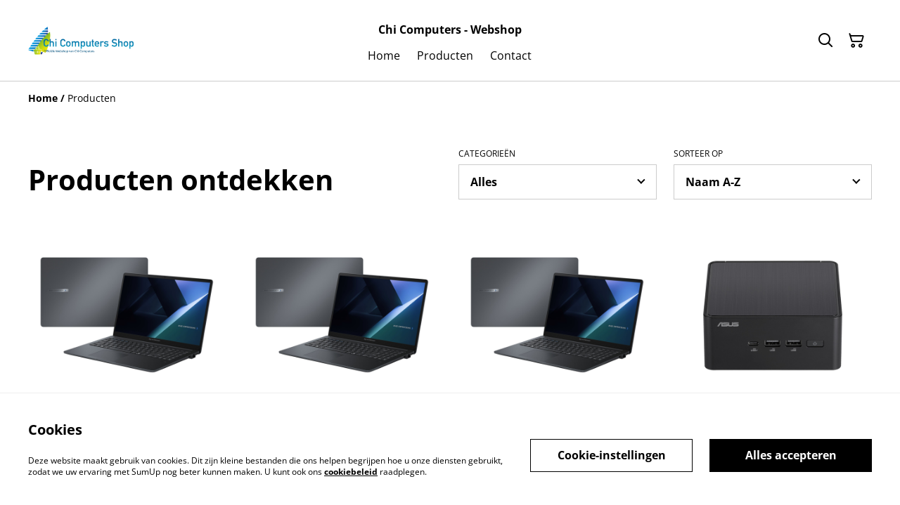

--- FILE ---
content_type: text/html; charset=UTF-8
request_url: https://chicomputers.shop/producten?page=1&sortField=name&sortDirection=asc&category=
body_size: 11181
content:
                                                                <!DOCTYPE html>
<html lang="nl-NL" xmlns="http://www.w3.org/1999/xhtml">
<head itemscope itemtype="http://schema.org/WebSite">
                    <title>Producten | Chi Computers - Webshop</title>
  <link rel="canonical" href="https://chicomputers.shop/producten" />
        <link rel="next" href="https://chicomputers.shop/producten?page=2" />
      <meta http-equiv="Content-Type" content="text/html; charset=utf-8"/>
    <meta http-equiv="X-UA-Compatible" content="IE=edge,chrome=1"/>
    <meta name="viewport" content="width=device-width, initial-scale=1.0, maximum-scale=5.0">
        <meta property="og:title" itemprop='name' content="Producten | Chi Computers - Webshop"/>
  <meta property="og:type" content="website"/>
  <meta property="og:url" itemprop="url" content="https://chicomputers.shop/producten?category=&amp;page=1&amp;sortDirection=asc&amp;sortField=name"/>
  <meta property="og:site_name" content="Chi Computers - Webshop"/>
  <meta property="og:image" content="https://cdn.sumup.store/shops/99393496/settings/th240/43ac1469-7091-406b-9c39-085900486e08.png" alt="Chi Computers - Webshop"/>

    
    <link rel="shortcut icon" type="image/svg"
          href="https://cdn.sumup.store/shops/99393496/settings/th240/43ac1469-7091-406b-9c39-085900486e08.png"/>
    




<style>
  :root {
    --color-affirmation: #397163;
    --color-attention: #ba6332;
    --color-decoration: #f8f8f8;
    --color-link: #000000;
    --color-link-rgb: 0, 0, 0;

    --affirmation-color-font: 255, 255, 255;
    --affirmation-color-font-invert: 0, 0, 0;

    --attention-color-font: 255, 255, 255;
    --attention-color-font-invert: 0, 0, 0;

    --decoration-color-font: 0, 0, 0;
    --decoration-color-font-hex: #000000;
    --decoration-color-font-invert: 255, 255, 255;

    --placeholder-fill-opacity: 0.08;
    --placeholder-content-fill-opacity: 1;

    --placeholder-fill-opacity-invert: 0.2;
    --placeholder-content-fill-opacity-invert: 0.7;

    --font-color-light-background: rgba(var(--decoration-color-font), 0.4);
    --font-color-mid-light-background: rgba(var(--decoration-color-font), 0.2);
    --font-color-super-light-background: rgba(var(--decoration-color-font), 0.1);

    --link-color-font: 255, 255, 255;
    --link-color-font-hex: #FFFFFF;
    --link-color-font-invert: 0, 0, 0;
  }
</style>

                <link rel="preload" href="https://static.sumup.com/online-store/fonts/open-sans-400.woff2" as="font" type="font/woff2" crossorigin="anonymous">
              <link rel="preload" href="https://static.sumup.com/online-store/fonts/open-sans-700.woff2" as="font" type="font/woff2" crossorigin="anonymous">
              <style>
          @font-face {
    font-family: 'Open Sans';
    src: url('https://static.sumup.com/online-store/fonts/open-sans-400.woff2') format('woff2');
    font-weight: 400;
    font-style: normal;
    font-display: swap;
  }
            @font-face {
    font-family: 'Open Sans';
    src: url('https://static.sumup.com/online-store/fonts/open-sans-700.woff2') format('woff2');
    font-weight: 700;
    font-style: normal;
    font-display: swap;
  }
                      
  :root {
    --font-heading: 'Open Sans';
    --font-heading-weight: 700;
    --font-text: 'Open Sans';
    --font-text-weight: 400;
    --font-label: 'Open Sans';
    --font-label-weight: 400;
  }
</style>
    



            <link rel="stylesheet" href="https://cdn.sumup.store/assets/v2484.0.0/storefront/theme.f25d2863.css">
        <link rel="stylesheet" href="https://cdn.sumup.store/assets/v2484.0.0/storefront/consentBanner.d3980cc7.css">
    
            <script nonce="oNO2a8gMTMB29MMowtKwsQ==">
            window.dataLayer = window.dataLayer || [];
            function gtag() { window.dataLayer.push(arguments); }
        </script>
        
            <!-- Google Tag Manager -->
        <script nonce="oNO2a8gMTMB29MMowtKwsQ==">(function(w,d,s,l,i){w[l]=w[l]||[];w[l].push({'gtm.start':
            new Date().getTime(),event:'gtm.js'});var f=d.getElementsByTagName(s)[0],
            j=d.createElement(s),dl=l!='dataLayer'?'&l='+l:'';j.async=true;j.src=
            'https://www.googletagmanager.com/gtm.js?id='+i+dl;f.parentNode.insertBefore(j,f);
          })(window,document,'script','dataLayer','GTM-KJVNV3D');</script>
        <!-- End Google Tag Manager -->
                                                                                                                                                    <script nonce="oNO2a8gMTMB29MMowtKwsQ==">
      const appInfo = {
        shopId: "33a42470-7a2e-44bc-9195-45ba4f320b55",
        checkoutApiUrl: "https://checkout.sumupstore.com",
      };
    </script>
            <script src="https://cdn.sumup.store/assets/v2484.0.0/storefront/runtime.ec4c3338.js" defer></script><script src="https://cdn.sumup.store/assets/v2484.0.0/storefront/vendor.978a1d39.js" defer></script><script src="https://cdn.sumup.store/assets/v2484.0.0/storefront/translator.f51d6f2b.js" defer></script>
</head>

<body tabindex="-1" id="storefrontBody" data-globals='{"shopInfo":{"domain":"https:\/\/chicomputers.shop","uuid":"33a42470-7a2e-44bc-9195-45ba4f320b55","checkoutUrl":"https:\/\/checkout.sumupstore.com","currencyCode":"EUR","isPreviewMode":false,"locale":"nl-NL","mch":"e1b7046ad287c6ab5af45785e7dd27945e182fb86743560356860eb3128ff31b","transactionalStatus":"transactional"},"settings":{"installmentsEnabled":false,"backToCheckout":false,"cartType":"full_page"},"translations":{"notificationError":"Product kan niet aan winkelwagen worden toegevoegd","productDescriptionShowLess":"Laat minder zien","productDescriptionShowMore":"Meer weergeven"},"imagesUrl":{"productBlind":"https:\/\/cdn.sumup.store\/assets\/v2484.0.0\/storefront\/images\/product_blind.42469217.png","placeholderItem":"https:\/\/cdn.sumup.store\/assets\/v2484.0.0\/storefront\/images\/placeholder-item.82f7a244.svg","cartIcon":"https:\/\/cdn.sumup.store\/assets\/v2484.0.0\/storefront\/images\/header-cart-icon.b98de144.svg","cartDeleteIcon":"https:\/\/cdn.sumup.store\/assets\/v2484.0.0\/storefront\/images\/cart-remove-icon.c33934ab.svg","hamburgerMenu":"https:\/\/cdn.sumup.store\/assets\/v2484.0.0\/storefront\/images\/header-hamburger-menu.0f2115b4.svg","hamburgerMenuClose":"https:\/\/cdn.sumup.store\/assets\/v2484.0.0\/storefront\/images\/header-hamburger-close.ee19af5c.svg","bannerPlaceholder":"https:\/\/cdn.sumup.store\/assets\/v2484.0.0\/storefront\/images\/placeholder-banner.b18c1aa4.svg","text_and_imagePlaceholder":"https:\/\/cdn.sumup.store\/assets\/v2484.0.0\/storefront\/images\/placeholder-banner.b18c1aa4.svg","text_onlyPlaceholder":"https:\/\/cdn.sumup.store\/assets\/v2484.0.0\/storefront\/images\/placeholder-banner.b18c1aa4.svg","logoPlaceholder":"https:\/\/cdn.sumup.store\/assets\/v2484.0.0\/storefront\/images\/placeholder-logo.07eb53b3.svg"},"featurePolicy":["category_projections","modular_setup_v1","os_pages_migration","sumupstore_storefront_domain_find"],"initialReferer":null}' data-content-group="product_list"  >
<a href="#pageContentWrapper" class="skip-to-main-content-link">
    Skip to main content
</a>
<!-- Google Tag Manager (noscript) -->
<noscript><iframe src="https://www.googletagmanager.com/ns.html?id=GTM-KJVNV3D"
    height="0" width="0" style="display:none;visibility:hidden"></iframe></noscript>
<!-- End Google Tag Manager (noscript) -->
<div
  tabindex="0"
  id="notificationWrapper"
  data-selector="os-theme-notification"
  data-notification-type=""
  class="os-theme-notification">
    <span class="notification-message"></span>
</div>

<nav id="mobileNavigation" class="container-fluid p-0 navigation-mobile" data-selector="os-theme-navigation-mobile">
  <ul role="list">
                    <li data-selector="os-theme-header-navigation-mobile-elem-Home" role="listitem">
        <div class="submenu-action-wrapper">
          <a
            class="body-2-regular"
            href="https://chicomputers.shop/"
            title="Home"
            
          >
            <span>Home</span>
          </a>
                  </div>
              </li>
                <li data-selector="os-theme-header-navigation-mobile-elem-Producten" role="listitem">
        <div class="submenu-action-wrapper">
          <a
            class="body-2-regular"
            href="https://chicomputers.shop/producten"
            title="Producten"
            
          >
            <span>Producten</span>
          </a>
                  </div>
              </li>
                <li data-selector="os-theme-header-navigation-mobile-elem-Contact" role="listitem">
        <div class="submenu-action-wrapper">
          <a
            class="body-2-regular"
            href="https://chicomputers.shop/contact"
            title="Contact"
            
          >
            <span>Contact</span>
          </a>
                  </div>
              </li>
      </ul>
</nav>
<!-- OS Theme - Header section -->
    
        <header
        class="header header-1 scroll-type-scroll without-background menu-align-center logo-visibility-true  header-name-visibility-true has-actions   menu-align-center"
        data-selector="os-theme-header"
        id="os-theme-header"
>
    <div id="headerContainer" class="container px-lg-6 p-0">
        <div class="row header-row flex-nowrap">
                            <div class="col-auto searchbar-wrapper  is-hidden  d-lg-none" id="searchbarMobileWrapper">
                    <div class="searchbar-input">
    <div class="with-icon">
        <i aria-label="Zoeken" id="searchbarSubmitIcon" class="icon icon-search"></i>
        <label for="searchbar">
            Zoeken
        </label>
        <input id="searchbarInput" class="searchbar" type="text" placeholder="Zoeken" />
    </div>
    <button aria-label="sluiten" type="button" class="shl--searchbar" data-cy="header-searchbar-close-button">
        <i class="icon icon-close" id="searchbarBtnMobileClose"></i>
    </button>
</div>

<div class="dropdown is-hidden" id="searchResultsMobile">
    <ul role="list">
    </ul>
</div>


                </div>
                        <div class="col-auto hamburger-menu-wrapper d-lg-none">
            <button aria-label="Menu" class="hamburger-menu"
                data-selector="os-theme-header-hamburger-menu">
            <i class="icon" data-selector="os-theme-header-hamburger-menu-icon"></i>
        </button>
    </div>
            <div class="col-auto logo-column">
                                    <div class="logo-wrapper"
     data-selector="os-theme-header-logo-wrapper">
                <a href="https://chicomputers.shop/"
           title="Chi Computers - Webshop">
            <div class="logo">
                <img
                     src="https://cdn.sumup.store/shops/99393496/settings/th480/43ac1469-7091-406b-9c39-085900486e08.png"
                     style="width: 150px;"
                     alt="Webwinkel - Chi Computers"
                     data-selector="os-theme-header-logo" />
            </div>
        </a>
        </div>
                            </div>
            <div class="menu-column" id="navWrapper">
                <div class="center-column align-center">
                                            <div class="store-name" data-selector="os-theme-header-store-name">
    <a href="https://chicomputers.shop/"
       class="body-2-bold default-link"
       title="Chi Computers - Webshop">
        <span>Chi Computers - Webshop</span>
    </a>
</div>
                                                                <nav class="navigation" data-selector="os-theme-header-navigation">
    <ul class="d-none d-lg-flex" role="list">
                
                            <li class="navigation-item " data-selector="os-theme-header-navigation-elem-Home" role="listitem">
            <a
                                class="body-2-regular"
                href="https://chicomputers.shop/"
                title="Home"
                
            >
                <span>Home</span>
            </a>
                        </li>
                            <li class="navigation-item " data-selector="os-theme-header-navigation-elem-Producten" role="listitem">
            <a
                                class="body-2-regular"
                href="https://chicomputers.shop/producten"
                title="Producten"
                
            >
                <span>Producten</span>
            </a>
                        </li>
                            <li class="navigation-item " data-selector="os-theme-header-navigation-elem-Contact" role="listitem">
            <a
                                class="body-2-regular"
                href="https://chicomputers.shop/contact"
                title="Contact"
                
            >
                <span>Contact</span>
            </a>
                        </li>
            </ul>
</nav>
                                    </div>
            </div>
                            <div class="col-auto searchbar-wrapper searchbar-desktop  is-hidden " id="searchbarDesktopWrapper">
                    <div class="with-icon">
    <i aria-label="Zoeken" id="searchbarDesktopSubmitIcon" class="icon icon-search"></i>
    <label for="searchbar">
        Zoeken
    </label>
    <input id="searchbarInputDesktop" class="searchbar" type="text" placeholder="Zoeken" />
</div>
<div class="dropdown is-hidden is-desktop" id="searchResultsDesktop">
    <ul role="list">
    </ul>
</div>


                </div>
                        <div class="col-auto actions-col">
                <div class="header-right">
            <div class="searchbar-icon"
     data-selector="os-theme-header-searchbar">
    <button aria-label="Zoeken" type="button" class="shl--searchbar d-none d-lg-flex" data-cy="header-small-open-searchbar" id="searchbarBtnDesktop">
        <i class="icon  icon-search"></i>
    </button>

    <!-- Mobile search trigger button -->
    <button aria-label="Zoeken" type="button" class="shl--searchbar d-lg-none" data-cy="header-small-open-searchbar-mobile" id="searchbarBtnMobile">
        <i class="icon icon-search"></i>
    </button>
</div>
                  <div class="cart-items"
       id="osCartBtn"
       data-selector="os-theme-header-cart">
    <a aria-label="Winkelmandje" href="https://chicomputers.shop/winkelmandje" class="shl--cart" data-cy="header-small-open-cart">
      <span class="shl--cart-quantity"></span>
      <i class="icon icon-cart"></i>
    </a>
  </div>
    </div>
            </div>
        </div>
    </div>
</header>




<div id="pageContentWrapper" class="body-content-mixed-height ">
                      <section class="container">
      <div class="col-12">
        <nav class="os-theme-breadcrumbs" aria-label="Breadcrumb" tabindex="0">
    <ol itemscope itemtype="https://schema.org/BreadcrumbList">
        <li itemprop="itemListElement" itemscope
            itemtype="https://schema.org/ListItem">
            <span class="separator" aria-hidden="true">/</span>
            <a itemprop="item" href="https://chicomputers.shop" title="Home" data-type="home" >
                <span itemprop="name">Home</span>
            </a>
            <meta itemprop="position" content="1" />
        </li>
        <li itemprop="itemListElement" itemscope
            itemtype="https://schema.org/ListItem">
            <span class="separator" aria-hidden="true">/</span>
                            <span itemprop="name">Producten</span>
                        <meta itemprop="position" content="2" />
        </li>
                    </ol>
</nav>
      </div>
      

<div class="row product-list-header justify-content-between">
  <div class="col-lg-6">
    <h1 class="headline-4 headline-3-lg" data-selector="os-theme-products-list-headline">
     Producten ontdekken
    </h1>
  </div>
    <div class="col-md-6 col-lg-3">
    <div class="filter-wrappper">
      <label id="product-list-category-label" for="product-list-category" class="label" data-selector="os-theme-products-list-filters-categories-label">Categorieën </label>
     <div class="select-wrapper">
      <select
              id="product-list-category"
              name="product-list-category"
              class="product-list-category-select"
              aria-labelledby="product-list-category-label"
      >
        <option selected value="/producten">
          Alles
        </option>
                  <option  value="/producten?category=cfc77466-af4f-4267-bb38-eeb5cf2d1ddc">Back-up oplossingen.</option>
                  <option  value="/producten?category=6c762ca0-7491-423f-b54a-fe1c6acc5f54">Desktops (zakelijk)</option>
                  <option  value="/producten?category=5c3031be-a82c-4d7d-9b91-6877e1bd86c3">Installatieservice</option>
                  <option  value="/producten?category=5f6f203b-9d8a-446f-83cd-72d596001a46">Notebooks (zakelijk)</option>
                  <option  value="/producten?category=5cf6d0f9-9a58-42b8-851d-b7d925c62f26">Randapparatuur, accessoires</option>
                  <option  value="/producten?category=34fcff30-3d60-4bb9-8231-6311cb2df585">Software (thuisgebruik)</option>
                  <option  value="/producten?category=49f7ab16-0c03-4993-ad5a-cbe6c3843330">Software (zakelijk)</option>
                  <option  value="/producten?category=029ddfb4-8398-4686-826b-8a8e9858bc07">Vast-Mobiel bellen</option>
              </select>
     </div>
    </div>
  </div>
      <div class="col-md-6 col-lg-3">
    <div class="filter-wrappper product-list-filters-wrapper">
      <label id="product-list-filters-label" for="product-list-filters" class="label" data-selector="os-theme-products-list-filters-sort-by-label">Sorteer op</label>
      <div class="select-wrapper">
        <select
                id="product-list-filters"
                name="product-list-filters"
                class="product-list-filters-select"
                aria-labelledby="product-list-filters-label"
        >
                      <option data-params="name-asc" value="/producten?page=1&amp;sortField=name&amp;sortDirection=asc&amp;category=">Naam A-Z</option>
                      <option data-params="name-desc" value="/producten?page=1&amp;sortField=name&amp;sortDirection=desc&amp;category=">Naam Z-A</option>
                      <option data-params="createdAt-asc" value="/producten?page=1&amp;sortField=createdAt&amp;sortDirection=asc&amp;category=">Oudste</option>
                      <option data-params="createdAt-desc" value="/producten?page=1&amp;sortField=createdAt&amp;sortDirection=desc&amp;category=">Nieuwste</option>
                      <option data-params="price-asc" value="/producten?page=1&amp;sortField=price&amp;sortDirection=asc&amp;category=">Laagste prijs</option>
                      <option data-params="price-desc" value="/producten?page=1&amp;sortField=price&amp;sortDirection=desc&amp;category=">Hoogste prijs</option>
                  </select>
      </div>
    </div>
  </div>
  </div>

    <div class="row gy-4 products-list">
              <div class="col-6 col-md-3">
  <a href="https://chicomputers.shop/product/asus-expertbook-intel-core-5-14-inch"
    class="list-product"
    data-item-id="f2fbf185-f5b9-4323-85ce-f410317e687a"
    data-item-name="Asus Expertbook, Intel Core 5 14 inch."
    data-selector="list-product-view">
        <div class="list-product-image">
      <div class="img-wrapper">
                  <img src="
          https://images.sumup.com/img_6NC8988GMB940836E23793JED3/image.png"
            data-selector="os-theme-product-list-image"
            alt="Asus Expertbook, Intel Core 5 14 inch." />
              </div>
    </div>
    <div class="list-product-info">
      <h3 class="body-2-bold body-1-bold-xl" data-selector="os-theme-product-list-name">
        Asus Expertbook, Intel Core 5 14 inch.
      </h3>
      <div class="list-product-price-wrapper with-margin">
                <div class="list-product-price">
            <span class="list-product-price-regular body-2-bold-xs body-1-bold-sm body-2-bold-md body-1-bold-lg " data-selector="os-theme-product-list-price-regular">€ 1.099,99</span>
                      </div>
      </div>
          </div>
  </a>
</div>
              <div class="col-6 col-md-3">
  <a href="https://chicomputers.shop/product/asus-expertbook-intel-core-7-14-inch"
    class="list-product"
    data-item-id="baeff29a-fd6d-4e65-a975-206e96b6c9d2"
    data-item-name="Asus Expertbook, Intel Core 7 14 inch."
    data-selector="list-product-view">
        <div class="list-product-image">
      <div class="img-wrapper">
                  <img src="
          https://images.sumup.com/img_34ECYR4T7Z8FYA7VFC9J8GZNMN/image.png"
            data-selector="os-theme-product-list-image"
            alt="Asus Expertbook, Intel Core 7 14 inch." />
              </div>
    </div>
    <div class="list-product-info">
      <h3 class="body-2-bold body-1-bold-xl" data-selector="os-theme-product-list-name">
        Asus Expertbook, Intel Core 7 14 inch.
      </h3>
      <div class="list-product-price-wrapper with-margin">
                <div class="list-product-price">
            <span class="list-product-price-regular body-2-bold-xs body-1-bold-sm body-2-bold-md body-1-bold-lg " data-selector="os-theme-product-list-price-regular">€ 1.299,00</span>
                      </div>
      </div>
          </div>
  </a>
</div>
              <div class="col-6 col-md-3">
  <a href="https://chicomputers.shop/product/asus-expertbook-intel-core-7-15-6-inch"
    class="list-product"
    data-item-id="7651234e-c314-419d-be51-975f68010d93"
    data-item-name="Asus Expertbook, Intel Core 7 15.6 inch."
    data-selector="list-product-view">
        <div class="list-product-image">
      <div class="img-wrapper">
                  <img src="
          https://images.sumup.com/img_3HP4P6KMF88P282AG1VZVW4SQA/image.png"
            data-selector="os-theme-product-list-image"
            alt="Asus Expertbook, Intel Core 7 15.6 inch." />
              </div>
    </div>
    <div class="list-product-info">
      <h3 class="body-2-bold body-1-bold-xl" data-selector="os-theme-product-list-name">
        Asus Expertbook, Intel Core 7 15.6 inch.
      </h3>
      <div class="list-product-price-wrapper with-margin">
                <div class="list-product-price">
            <span class="list-product-price-regular body-2-bold-xs body-1-bold-sm body-2-bold-md body-1-bold-lg " data-selector="os-theme-product-list-price-regular">€ 1.499,00</span>
                      </div>
      </div>
          </div>
  </a>
</div>
              <div class="col-6 col-md-3">
  <a href="https://chicomputers.shop/product/asus-nuc-14-ultra-3-mini-desktop"
    class="list-product"
    data-item-id="0a896a8c-4746-4196-9524-2bcd8aee7d78"
    data-item-name="Asus NUC 14 ultra 3 mini desktop"
    data-selector="list-product-view">
        <div class="list-product-image">
      <div class="img-wrapper">
                  <img src="
          https://images.sumup.com/img_0G06DT8F2B8NY8E0R3RW05D45Y/image.png"
            data-selector="os-theme-product-list-image"
            alt="Asus NUC 14 ultra 3 mini desktop" />
              </div>
    </div>
    <div class="list-product-info">
      <h3 class="body-2-bold body-1-bold-xl" data-selector="os-theme-product-list-name">
        Asus NUC 14 ultra 3 mini desktop
      </h3>
      <div class="list-product-price-wrapper with-margin">
                <div class="list-product-price">
            <span class="list-product-price-regular body-2-bold-xs body-1-bold-sm body-2-bold-md body-1-bold-lg " data-selector="os-theme-product-list-price-regular">€ 1.198,99</span>
                      </div>
      </div>
          </div>
  </a>
</div>
              <div class="col-6 col-md-3">
  <a href="https://chicomputers.shop/product/asus-nuc-14-ultra-5-mini-desktop"
    class="list-product"
    data-item-id="f7f0bdf1-0f57-43f3-ab4c-87c1226e7f0f"
    data-item-name="Asus NUC 14 ultra 5 mini desktop"
    data-selector="list-product-view">
        <div class="list-product-image">
      <div class="img-wrapper">
                  <img src="
          https://images.sumup.com/img_0EB5FVJH8N9SHRW160V1EA8WK2/image.png"
            data-selector="os-theme-product-list-image"
            alt="Asus NUC 14 ultra 5 mini desktop" />
              </div>
    </div>
    <div class="list-product-info">
      <h3 class="body-2-bold body-1-bold-xl" data-selector="os-theme-product-list-name">
        Asus NUC 14 ultra 5 mini desktop
      </h3>
      <div class="list-product-price-wrapper with-margin">
                <div class="list-product-price">
            <span class="list-product-price-regular body-2-bold-xs body-1-bold-sm body-2-bold-md body-1-bold-lg " data-selector="os-theme-product-list-price-regular">€ 1.499,00</span>
                      </div>
      </div>
          </div>
  </a>
</div>
              <div class="col-6 col-md-3">
  <a href="https://chicomputers.shop/product/asus-nuc-14-ultra-7-mini-desktop"
    class="list-product"
    data-item-id="38909a3c-478b-4616-b2a5-034698648128"
    data-item-name="Asus NUC 14 ultra 7 mini desktop"
    data-selector="list-product-view">
        <div class="list-product-image">
      <div class="img-wrapper">
                  <img src="
          https://images.sumup.com/img_6DRRYWFH0Y84S8AGH9PNTHKK1N/image.png"
            data-selector="os-theme-product-list-image"
            alt="Asus NUC 14 ultra 7 mini desktop" />
              </div>
    </div>
    <div class="list-product-info">
      <h3 class="body-2-bold body-1-bold-xl" data-selector="os-theme-product-list-name">
        Asus NUC 14 ultra 7 mini desktop
      </h3>
      <div class="list-product-price-wrapper with-margin">
                <div class="list-product-price">
            <span class="list-product-price-regular body-2-bold-xs body-1-bold-sm body-2-bold-md body-1-bold-lg " data-selector="os-theme-product-list-price-regular">€ 2.198,99</span>
                      </div>
      </div>
          </div>
  </a>
</div>
              <div class="col-6 col-md-3">
  <a href="https://chicomputers.shop/product/asus-simpro-dock-2"
    class="list-product"
    data-item-id="f2ef3347-d19a-4abc-b539-fe10c803b882"
    data-item-name="ASUS SimPro Dock 2"
    data-selector="list-product-view">
        <div class="list-product-image">
      <div class="img-wrapper">
                  <img src="
          https://images.sumup.com/img_7JDZ5V7XTH8D8SJF9ZWFB3BTTY/image.png"
            data-selector="os-theme-product-list-image"
            alt="ASUS SimPro Dock 2" />
              </div>
    </div>
    <div class="list-product-info">
      <h3 class="body-2-bold body-1-bold-xl" data-selector="os-theme-product-list-name">
        ASUS SimPro Dock 2
      </h3>
      <div class="list-product-price-wrapper with-margin">
                <div class="list-product-price">
            <span class="list-product-price-regular body-2-bold-xs body-1-bold-sm body-2-bold-md body-1-bold-lg " data-selector="os-theme-product-list-price-regular">€ 179,99</span>
                      </div>
      </div>
          </div>
  </a>
</div>
              <div class="col-6 col-md-3">
  <a href="https://chicomputers.shop/product/begeleide-wachtwoordmanager-training-thuis"
    class="list-product"
    data-item-id="2652df23-3241-4e17-bb63-a11c2472e9ad"
    data-item-name="Begeleide wachtwoordmanager training (thuis)"
    data-selector="list-product-view">
        <div class="list-product-image">
      <div class="img-wrapper">
                  <img src="
          https://images.sumup.com/img_3H3NAD1E9W8XG8X4SFDBR92VP8/image.png"
            data-selector="os-theme-product-list-image"
            alt="Begeleide wachtwoordmanager training (thuis)" />
              </div>
    </div>
    <div class="list-product-info">
      <h3 class="body-2-bold body-1-bold-xl" data-selector="os-theme-product-list-name">
        Begeleide wachtwoordmanager training (thuis)
      </h3>
      <div class="list-product-price-wrapper with-margin">
                <div class="list-product-price">
            <span class="list-product-price-regular body-2-bold-xs body-1-bold-sm body-2-bold-md body-1-bold-lg " data-selector="os-theme-product-list-price-regular">€ 239,99</span>
                      </div>
      </div>
          </div>
  </a>
</div>
              <div class="col-6 col-md-3">
  <a href="https://chicomputers.shop/product/case-logic-advantage-attache-notebook-draagtas-14-inch"
    class="list-product"
    data-item-id="33eedf52-91e1-49f1-ae00-eb4910887a61"
    data-item-name="Case Logic Advantage Attaché - Notebook draagtas 14 inch"
    data-selector="list-product-view">
        <div class="list-product-image">
      <div class="img-wrapper">
                  <img src="
          https://images.sumup.com/img_4ETZPQPKA39E5928X0X0A4HPEJ/image.png"
            data-selector="os-theme-product-list-image"
            alt="Case Logic Advantage Attaché - Notebook draagtas 14 inch" />
              </div>
    </div>
    <div class="list-product-info">
      <h3 class="body-2-bold body-1-bold-xl" data-selector="os-theme-product-list-name">
        Case Logic Advantage Attaché - Notebook draagtas 14 inch
      </h3>
      <div class="list-product-price-wrapper with-margin">
                <div class="list-product-price">
            <span class="list-product-price-regular body-2-bold-xs body-1-bold-sm body-2-bold-md body-1-bold-lg " data-selector="os-theme-product-list-price-regular">€ 49,99</span>
                      </div>
      </div>
          </div>
  </a>
</div>
              <div class="col-6 col-md-3">
  <a href="https://chicomputers.shop/product/case-logic-advantage-attache-notebook-draagtas-15-6-inch"
    class="list-product"
    data-item-id="2695fa41-bed3-401c-b579-c75a0d17c1c8"
    data-item-name="Case Logic Advantage Attaché - Notebook draagtas 15.6 inch"
    data-selector="list-product-view">
        <div class="list-product-image">
      <div class="img-wrapper">
                  <img src="
          https://images.sumup.com/img_1EYXE6CV569GM8P5MAPAMM6H0V/image.png"
            data-selector="os-theme-product-list-image"
            alt="Case Logic Advantage Attaché - Notebook draagtas 15.6 inch" />
              </div>
    </div>
    <div class="list-product-info">
      <h3 class="body-2-bold body-1-bold-xl" data-selector="os-theme-product-list-name">
        Case Logic Advantage Attaché - Notebook draagtas 15.6 inch
      </h3>
      <div class="list-product-price-wrapper with-margin">
                <div class="list-product-price">
            <span class="list-product-price-regular body-2-bold-xs body-1-bold-sm body-2-bold-md body-1-bold-lg " data-selector="os-theme-product-list-price-regular">€ 59,98</span>
                      </div>
      </div>
          </div>
  </a>
</div>
              <div class="col-6 col-md-3">
  <a href="https://chicomputers.shop/product/club3d-displayport-displayport-2m"
    class="list-product"
    data-item-id="8920c8cb-652e-480d-b437-f32b6f62d50a"
    data-item-name="Club3D Displayport &gt; Displayport 2M"
    data-selector="list-product-view">
        <div class="list-product-image">
      <div class="img-wrapper">
                  <img src="
          https://images.sumup.com/img_1EVMWE0SFE8C3TB6JN3VNV5QFP/image.png"
            data-selector="os-theme-product-list-image"
            alt="Club3D Displayport &gt; Displayport 2M" />
              </div>
    </div>
    <div class="list-product-info">
      <h3 class="body-2-bold body-1-bold-xl" data-selector="os-theme-product-list-name">
        Club3D Displayport &gt; Displayport 2M
      </h3>
      <div class="list-product-price-wrapper with-margin">
                  <span class="product-sold-out-label">Uitverkocht</span>
                <div class="list-product-price">
            <span class="list-product-price-regular body-2-bold-xs body-1-bold-sm body-2-bold-md body-1-bold-lg " data-selector="os-theme-product-list-price-regular">€ 25,00</span>
                      </div>
      </div>
          </div>
  </a>
</div>
              <div class="col-6 col-md-3">
  <a href="https://chicomputers.shop/product/club3d-displayport-hdmi-2m"
    class="list-product"
    data-item-id="76e1bbd4-50bd-4304-8e1a-759bc05c995b"
    data-item-name="Club3D Displayport &gt; HDMI 2M"
    data-selector="list-product-view">
        <div class="list-product-image">
      <div class="img-wrapper">
                  <img src="
          https://images.sumup.com/img_5PK4JB2NNG9QZBA09KKMD5X0E1/image.png"
            data-selector="os-theme-product-list-image"
            alt="Club3D Displayport &gt; HDMI 2M" />
              </div>
    </div>
    <div class="list-product-info">
      <h3 class="body-2-bold body-1-bold-xl" data-selector="os-theme-product-list-name">
        Club3D Displayport &gt; HDMI 2M
      </h3>
      <div class="list-product-price-wrapper with-margin">
                <div class="list-product-price">
            <span class="list-product-price-regular body-2-bold-xs body-1-bold-sm body-2-bold-md body-1-bold-lg " data-selector="os-theme-product-list-price-regular">€ 49,99</span>
                      </div>
      </div>
          </div>
  </a>
</div>
              <div class="col-6 col-md-3">
  <a href="https://chicomputers.shop/product/club3d-usb-c-displayport-2m"
    class="list-product"
    data-item-id="9dd7f059-7c33-4747-bff8-3168ee1408fe"
    data-item-name="Club3D USB-C &gt; Displayport 2M"
    data-selector="list-product-view">
        <div class="list-product-image">
      <div class="img-wrapper">
                  <img src="
          https://images.sumup.com/img_1Z24Z57FCR9XMRDTS49XGS8RC2/image.png"
            data-selector="os-theme-product-list-image"
            alt="Club3D USB-C &gt; Displayport 2M" />
              </div>
    </div>
    <div class="list-product-info">
      <h3 class="body-2-bold body-1-bold-xl" data-selector="os-theme-product-list-name">
        Club3D USB-C &gt; Displayport 2M
      </h3>
      <div class="list-product-price-wrapper with-margin">
                <div class="list-product-price">
            <span class="list-product-price-regular body-2-bold-xs body-1-bold-sm body-2-bold-md body-1-bold-lg " data-selector="os-theme-product-list-price-regular">€ 39,98</span>
                      </div>
      </div>
          </div>
  </a>
</div>
              <div class="col-6 col-md-3">
  <a href="https://chicomputers.shop/product/eset-home-security-premium-10-apparaten-1-jaar"
    class="list-product"
    data-item-id="a178c284-ce24-40b0-a36a-ce2c0d7ebc1e"
    data-item-name="ESET HOME Security Premium 10 apparaten - 1 jaar"
    data-selector="list-product-view">
        <div class="list-product-image">
      <div class="img-wrapper">
                  <img src="
          https://images.sumup.com/img_0X8CW9E1CT9SDVXECZJYAD4ETC/image.png"
            data-selector="os-theme-product-list-image"
            alt="ESET HOME Security Premium 10 apparaten - 1 jaar" />
              </div>
    </div>
    <div class="list-product-info">
      <h3 class="body-2-bold body-1-bold-xl" data-selector="os-theme-product-list-name">
        ESET HOME Security Premium 10 apparaten - 1 jaar
      </h3>
      <div class="list-product-price-wrapper with-margin">
                <div class="list-product-price">
            <span class="list-product-price-regular body-2-bold-xs body-1-bold-sm body-2-bold-md body-1-bold-lg " data-selector="os-theme-product-list-price-regular">€ 95,00</span>
                      </div>
      </div>
          </div>
  </a>
</div>
              <div class="col-6 col-md-3">
  <a href="https://chicomputers.shop/product/eset-home-security-premium-5-apparaten-1-jaar"
    class="list-product"
    data-item-id="b78a775d-1b99-4b56-a70d-82a164a5b8cd"
    data-item-name="ESET HOME Security Premium 5 apparaten - 1 jaar"
    data-selector="list-product-view">
        <div class="list-product-image">
      <div class="img-wrapper">
                  <img src="
          https://images.sumup.com/img_051XQ22CF689YAQGQ7WTAEHGQS/image.png"
            data-selector="os-theme-product-list-image"
            alt="ESET HOME Security Premium 5 apparaten - 1 jaar" />
              </div>
    </div>
    <div class="list-product-info">
      <h3 class="body-2-bold body-1-bold-xl" data-selector="os-theme-product-list-name">
        ESET HOME Security Premium 5 apparaten - 1 jaar
      </h3>
      <div class="list-product-price-wrapper with-margin">
                <div class="list-product-price">
            <span class="list-product-price-regular body-2-bold-xs body-1-bold-sm body-2-bold-md body-1-bold-lg " data-selector="os-theme-product-list-price-regular">€ 69,99</span>
                      </div>
      </div>
          </div>
  </a>
</div>
              <div class="col-6 col-md-3">
  <a href="https://chicomputers.shop/product/iiyama-prolite-24-monitor"
    class="list-product"
    data-item-id="0eb06bbc-c286-4a34-94e3-402d6b93e915"
    data-item-name="Iiyama ProLite 24&#039;&#039; monitor"
    data-selector="list-product-view">
        <div class="list-product-image">
      <div class="img-wrapper">
                  <img src="
          https://images.sumup.com/img_4MFMYGRNDA85M8KSACDJAX9VBK/image.png"
            data-selector="os-theme-product-list-image"
            alt="Iiyama ProLite 24&#039;&#039; monitor" />
              </div>
    </div>
    <div class="list-product-info">
      <h3 class="body-2-bold body-1-bold-xl" data-selector="os-theme-product-list-name">
        Iiyama ProLite 24&#039;&#039; monitor
      </h3>
      <div class="list-product-price-wrapper with-margin">
                <div class="list-product-price">
            <span class="list-product-price-regular body-2-bold-xs body-1-bold-sm body-2-bold-md body-1-bold-lg " data-selector="os-theme-product-list-price-regular">€ 199,99</span>
                      </div>
      </div>
          </div>
  </a>
</div>
          </div>
          <div class="row">
        <div class="col-sm-12">
    <nav class="pagination" data-selector="os-theme-pagination"><span class="pagination-item pagination-item-previous-page pagination-item-disabled">
    <svg width="24"
      height="24"
      viewBox="0 0 24 24"
      fill="none"
      xmlns="http://www.w3.org/2000/svg">
      <path fill-rule="evenodd"
        clip-rule="evenodd"
        d="M9.29289 11.2929C8.90237 11.6834 8.90237 12.3166 9.29289 12.7071L13.2929 16.7071C13.6834 17.0976 14.3166 17.0976 14.7071 16.7071C15.0976 16.3166 15.0976 15.6834 14.7071 15.2929L11.4142 12L14.7071 8.70711C15.0976 8.31658 15.0976 7.68342 14.7071 7.29289C14.3166 6.90237 13.6834 6.90237 13.2929 7.29289L9.29289 11.2929Z"
        fill="black" />
    </svg>
  </span><span class="pagination-item pagination-item-current-page"
    aria-current="page">1</span><a class="pagination-item generated-link-item" href="/producten?page=2&amp;sortField=name&amp;sortDirection=asc&amp;category=" data-link-type="product_list">2</a><a class="pagination-item generated-link-item" href="/producten?page=3&amp;sortField=name&amp;sortDirection=asc&amp;category=" data-link-type="product_list">3</a><a class="pagination-item generated-link-item pagination-item-next-page"
    href="/producten?page=2&amp;sortField=name&amp;sortDirection=asc&amp;category="
    rel="next"
    data-link-type="product_list">
    <svg width="24"
      height="24"
      viewBox="0 0 24 24"
      fill="none"
      xmlns="http://www.w3.org/2000/svg">
      <path fill-rule="evenodd"
        clip-rule="evenodd"
        d="M14.7071 12.7071C15.0976 12.3166 15.0976 11.6834 14.7071 11.2929L10.7071 7.29289C10.3166 6.90237 9.68342 6.90237 9.29289 7.29289C8.90237 7.68342 8.90237 8.31658 9.29289 8.70711L12.5858 12L9.29289 15.2929C8.90237 15.6834 8.90237 16.3166 9.29289 16.7071C9.68342 17.0976 10.3166 17.0976 10.7071 16.7071L14.7071 12.7071Z"
        fill="black" />
    </svg>
  </a></nav>
  </div>
      </div>
    
  </section>
</div>
<div id="sideCart" class="shl--cart-widget hide">
  <div class="shl--cart-widget-inner">
    <div class="shl--cart-header">
      <span id="sideCartCloseButton"
        class="shl--icon-wrapper"
        data-cy="cart-widget-close-button">
        <i class="icon-chevron-right-light"></i>
      </span>
      <h2 class="body-2-bold body-1-bold-lg"
        data-selector="os-theme-side-shopping-cart-title">
        Winkelmandje
      </h2>
    </div>

    <div id="itemSoldOutNotification" class='hidden'>
      <i class='icon icon-exclamation'></i>
      <h6 class='body-2-bold'>Uitverkocht</h6>
      <p class='body-2-regular'>Het spijt ons, maar minimaal één product is niet op voorraad. Uw winkelmandje is bijgewerkt.</p>
    </div>

    <div class="shl--cart-elements">
      <ul role="list" id="sideCartItemsList" class="cart--list"></ul>
    </div>

    <div id="sideCartEmptyState"
      data-cy="cart-widget-empty-wrapper"
      class="shl--cart-empty-cover">
      <div class="shl--single-cart-empty-icon-wrapper"
        data-cy="cart-widget-empty-image">
        <i class="icon-cart"></i>
      </div>
      <p data-cy="cart-widget-empty-label">
        Uw winkelmandje is leeg
      </p>
    </div>
    <div id="cartSummary" class="shl--cart-summary hidden">
  <div class="cart-message-accordion">
    <span class="cart-message-accordion__header" data-selector="os-cart-accordion-header">
      <button class="cart-message-accordion__header__button" type="button">
        Bericht voor de verkoper
        <i class="icon icon-chevron-down"></i>
      </button>
    </span>
    <div class="cart-message-accordion__content">
      <div class="cart-message-accordion__content__inner">
        <label class="visually-hidden" for="cartMessage">Bericht voor de verkoper</label>
        <textarea aria-label="Voeg een opmerking toe" aria-describedby="hint" id="cartMessage" name="os-cart-message-input"  placeholder="Voeg een opmerking toe" rows="4" maxlength="300"  data-selector="os-cart-message-input"></textarea>
        <span id="hint" class="cart--message-input-validation"></span>
      </div>
    </div>
  </div>
  <div class="cart--subtotal">
    <span data-selector="os-cart-summary-subtotal-label">
      Subtotaal
    </span>
    <span id="cartSummarySubtotal"
      data-selector="os-cart-summary-subtotal-value">

    </span>
  </div>
  <div class="cart--shipping">
    <span data-selector="os-cart-summary-shipping-label">
      Verzending
    </span>
    <span data-selector="os-cart-summary-shipping-value">
      wordt berekend bij het afrekenen
    </span>
  </div>
  <div class="cart--sum">
    <div class="sum-tax-wrapper">
      <span data-selector="os-cart-summary-total-label">
        Totaal
      </span>
      <span id="cartSummaryTax" data-selector="os-cart-summary-tax-label">
      </span>
    </div>
    <span id="cartSummaryTotal" data-selector="os-cart-summary-total-value">

    </span>
  </div>
  <div class="shl--checkout-btn checkout--cart visible">
    <button id="goToCheckout"
      class="btn btn-1 btn-small cart-checkout-button"
      data-cy="cart-widget-go-to-checkout">
      <span>
        Afrekenen
      </span>
    </button>
  </div>
    <a id="returnToProducts"
       href="/producten"
       class="btn btn-1 btn-small cart-return-to-products-button hidden"
       data-cy="cart-widget-return-to-products"
    >
      <span>
        Terug naar producten
      </span>
    </a>
</div>
  </div>
</div>

<footer class="p-0 footer " data-selector="os-theme-footer">
<div class="footer-main ">
    <div class="container px-lg-6">
        <div class="row footer-row">
            <nav class="col-12 footer-navigation " data-selector="os-theme-footer-navigation">
                <ul role="list" class="row footer-navigation-wrapper justify-content-center">
                                                                    <li role="listitem" class="col-2">
                            <a
                                                             href="https://chicomputers.shop/contact"
                               title="Contact Us"
                               data-link-target="contact"
                               data-link-type="page"
                               
                            >
                                Contact Us
                            </a>
                                                    </li>
                                                                    <li role="listitem" class="col-2">
                            <a
                                                             href="https://chicomputers.shop/pagina/algemene-voorwaarden"
                               title="Legal Terms"
                               data-link-target="6675db22-74a9-41be-afa9-52891245ab5e"
                               data-link-type="page"
                               
                            >
                                Legal Terms
                            </a>
                                                    </li>
                                                                    <li role="listitem" class="col-2">
                            <a
                                                             href="https://chicomputers.shop/pagina/privacybeleid"
                               title="Privacy Policy"
                               data-link-target="b7da233b-d0a7-48f8-8eb0-70205fd65ed6"
                               data-link-type="page"
                               
                            >
                                Privacy Policy
                            </a>
                                                    </li>
                                                                    <li role="listitem" class="col-2">
                            <a
                                                             href="https://chicomputers.shop/cookiebeleid"
                               title="Cookie Policy"
                               data-link-target="cookie_policy"
                               data-link-type="page"
                               
                            >
                                Cookie Policy
                            </a>
                                                    </li>
                                    </ul>
            </nav>
                        <div class="col-12 d-flex justify-content-center footer-socials">
                <ul class="social-links" role="list">
                                        <li role="listitem"><a href="https://facebook.com/carlokonijnnl" rel="noreferrer" target="_blank"><i class="icon-facebook" data-selector="os-theme-footer-fb-icon-mobile"></i></a></li>
                                                          <li role="listitem"><a href="https://instagram.com/carlo.konijn.nl" rel="noreferrer" target="_blank"><i class="icon-instagram" data-selector="os-theme-footer-instagram-icon-mobile"></i></a></li>
                                                                                              <li role="listitem"><a href="https://wa.me/+31727433676" rel="noreferrer" target="_blank"><i class="icon-whatsapp" data-selector="os-theme-footer-whatsapp-icon-mobile"></i></a></li>
                                  </ul>
            </div>
                    </div>
            </div>
  </div>
  <div class="footer-copyrights">
    <div class="container px-lg-6 copyrights-wrapper">
      <div class="row">
        <div class="col col-12 col-md-7 copyrights-column">
            <div class="copyrights" data-selector="os-theme-footer-copyrights"><span>&#169; 2026</span><span>Chi Computers - Webshop</span></div>
        </div>
        <div class="col col-12 col-md-5">
            <div class="footer-logo" data-selector="os-theme-footer-powered"> powered by
                <a href="//sumup.com" rel="nofollow">
                    <img width="84" height="24" src="https://cdn.sumup.store/assets/v2484.0.0/storefront/images/sumup-footer-logo.7a423614.svg" alt="SumUp Home" data-selector="os-theme-footer-whatsapp-icon-mobile">
                </a>
            </div>
        </div>
      </div>
    </div>
  </div>
</footer>
    <div class="cookie-banner" id="cookie-banner" data-selector="cookie-banner" hidden aria-hidden="true">
  <div class="container">
    <div class="row align-items-center">
      <div class="cookie-banner-description col col-12 col-md-7" data-selector="cookie-banner-description">
        <h3 class="body-1-bold" data-selector="cookie-banner-description-header">Cookies</h3>
        <p class="body-3-regular" data-selector="cookie-banner-description-content">Deze website maakt gebruik van cookies. Dit zijn kleine bestanden die ons helpen begrijpen hoe u onze diensten gebruikt, zodat we uw ervaring met SumUp nog beter kunnen maken. U kunt ook ons <a href="/cookiebeleid" target="_blank" title="Cookiebeleid">cookiebeleid</a> raadplegen.</p>
      </div>
      <div class="col col-12 col-md-5" data-selector="cookie-banner-actions">
        <div class="cookie-banner-actions">
          <button data-selector="cookie-banner-accept-button" type="submit" class="btn btn-1 btn-small cookie-banner-accept-button">
            <span data-selector="cookie-banner-accept-button-text">Alles accepteren</span>
          </button>
          <button data-selector="cookie-banner-settings-button" type="submit" class="btn btn-2 btn-small cookie-banner-settings-button" id="cookie-banner-settings-button">
            <span data-selector="cookie-banner-settings-button-text">Cookie-instellingen</span>
          </button>
        </div>
      </div>
    </div>
  </div>
</div>

<div class="cookie-settings" id="cookie-settings" data-selector="cookie-settings" hidden aria-hidden="true">
  <div class="container">
    <div class="row">
      <div class="cookie-settings-description col col-12 col-xl-4" data-selector="cookie-settings-description">
        <h3 class="body-1-bold" data-selector="cookie-settings-description-header">Cookievoorkeuren</h3>
        <p class="body-3-regular" data-selector="cookie-settings-description-content">Sommige cookies zijn nodig om onze website te laten werken. Andere cookies zijn optioneel. We gebruiken deze cookies om beter te begrijpen hoe bezoekers onze website gebruiken. Door het gebruik van deze cookies te accepteren, helpt u ons om u een betere website aan te bieden. Raadpleeg ons <a href="/cookiebeleid" title="Cookiebeleid">cookiebeleid</a> voor meer informatie over de cookies die we op deze website gebruiken.</p>
      </div>
      <div class="col col-12 col-xl-8">
        <div class="cookie-settings-details col col-12" data-selector="cookie-settings-details">
          <div class="cookie-settings-details-performance" data-selector="cookie-settings-details-performance">
            <h3 class="body-2-bold" data-selector="cookie-settings-details-performance-header">Prestatiecookies</h3>
            <p class="body-3-regular" data-selector="cookie-settings-details-performance-content">Deze tellen websitebezoeken en kunnen zien waar bezoekers vandaan komen, zodat we de prestaties van onze site kunnen verbeteren. De cookies vertellen ons welke pagina&#039;s het meest en het minst populair zijn en laten ons zien hoe mensen de website gebruiken. Alle informatie die deze cookies verzamelen is geaggregeerd, dus anoniem. Als u deze cookies niet toestaat, kunnen we niet begrijpen hoe de website presteert.</p>
            <div class="toggle" data-selector="cookie-settings-details-performance-toggle">
              <input type="checkbox" id="togglePerformance">
              <label for="togglePerformance">
                <span id="togglePerformanceLabelOn">
                  Aan
                </span>
                <span id="togglePerformanceLabelOff" class="d-none">
                  Uit
                </span>
              </label>
            </div>
          </div>
        </div>
        <div class="cookie-settings-actions col col-12" data-selector="cookie-settings-actions">
          <button data-selector="cookie-settings-accept-button" type="submit" class="btn btn-1 btn-small cookie-banner-accept-button">
            <span data-selector="cookie-settings-accept-button-text">Alles accepteren</span>
          </button>
          <button data-selector="cookie-settings-save-button" type="submit" class="btn btn-2 btn-small cookie-settings-save-button" id="cookie-settings-save-button">
            <span data-selector="cookie-settings-save-button-text">Instellingen opslaan</span>
          </button>
        </div>
      </div>
    </div>
  </div>
</div>
    <script src="https://cdn.sumup.store/assets/v2484.0.0/storefront/shared.2e1945e4.js" defer></script>
            <script src="https://cdn.sumup.store/assets/v2484.0.0/storefront/analytics.83893505.js" defer></script>
        <script src="https://chicomputers.shop/translations/os_theme?locales=nl_NL,en" defer></script>
    <script src="https://cdn.sumup.store/assets/v2484.0.0/storefront/theme.64e9de57.js" defer></script>
    <script src="https://cdn.sumup.store/assets/v2484.0.0/storefront/cart.1601b053.js" defer></script>
    <script src="https://cdn.sumup.store/assets/v2484.0.0/storefront/searchbar.eb4758cd.js" defer></script>
    <script src="https://cdn.sumup.store/assets/v2484.0.0/storefront/menuItems.32227805.js" defer></script>
        <script src="https://cdn.sumup.store/assets/v2484.0.0/storefront/gallery.41f12697.js" defer></script>
    <script src="https://cdn.sumup.store/assets/v2484.0.0/storefront/variants.d68214e5.js" defer></script>
        <script src="https://cdn.sumup.store/assets/v2484.0.0/storefront/consentBanner.404f0721.js" defer></script>
    <script src="https://cdn.sumup.store/assets/v2484.0.0/storefront/navigation.738f69d0.js" defer></script>
    <script src="https://cdn.sumup.store/assets/v2484.0.0/storefront/notification.59dd42b8.js" defer></script>
    <script src="https://cdn.sumup.store/assets/v2484.0.0/storefront/upsell.48e124fc.js" defer></script>
        </body>
</html>


--- FILE ---
content_type: text/javascript
request_url: https://cdn.sumup.store/assets/v2484.0.0/storefront/analytics.83893505.js
body_size: 1084
content:
"use strict";var storefront;(self.webpackChunkstorefront=self.webpackChunkstorefront||[]).push([[153],{4788:(e,t,n)=>{n.d(t,{default:()=>a});var i=function(){return i=Object.assign||function(e){for(var t,n=1,i=arguments.length;n<i;n++)for(var a in t=arguments[n])Object.prototype.hasOwnProperty.call(t,a)&&(e[a]=t[a]);return e},i.apply(this,arguments)};const a=function(){function e(){this.init()}return e.prototype.init=function(){window.dataLayer&&document.addEventListener("cookieConsentInitialized",(function(t){if("undefined"!=typeof gtag){var n=t.detail;gtag("consent","default",{analytics_storage:n?"granted":"denied",ad_storage:n?"granted":"denied"})}if(e.setMerchantData(),void 0===appInfo.isCheckout){var i=document.body.dataset.contentGroup;e.sendPageViewEvent(i,!1),document.addEventListener("itemAddedToCartEvent",(function(t){e.sendAddToCartEvent(t.detail)})),document.addEventListener("viewCartEvent",(function(t){e.sendViewCartEvent(t.detail)})),document.addEventListener("updateCookieConsent",(function(){e.sendPageViewEvent(i,!0)})),document.addEventListener("buttonClicked",(function(t){e.sendButtonClickedEvent(t.detail)})),document.addEventListener("crossSellOfferAddToCart",(function(t){e.sendCrossSellOfferAddToCartEvent(t.detail)})),document.addEventListener("crossSellOfferItemRedirect",(function(t){e.sendCrossSellOfferItemRedirectEvent(t.detail)})),document.addEventListener("crossSellOfferOpen",(function(t){e.sendCrossSellOfferOpenEvent(t.detail)})),document.addEventListener("viewItemEvent",(function(t){e.sendViewItemEvent(t.detail)})),document.addEventListener("selectItemEvent",(function(t){e.sendSelectItemEvent(t.detail)})),document.addEventListener("viewItemListEvent",(function(t){e.sendViewItemListEvent(t.detail)})),document.addEventListener("newsletterSignUpEvent",(function(){e.sendNewsletterSignUpEvent()})),document.addEventListener("newsletterEmailConfirmationEvent",(function(){e.sendNewsletterEmailConfirmationEvent()})),document.dispatchEvent(new CustomEvent("analyticsIsLoaded"))}else e.addCheckoutEventListeners()}))},e.getInstance=function(){return e.instance||(e.instance=new e),e.instance},e.manageCustomerAnalytics=function(t){if(window.customerDataLayer){var n=["is_consent_update","transaction_id"],i=t.event;if(e.customerAnalyticsEvents.includes(i)){var a=JSON.parse(JSON.stringify(t));Object.keys(a).map((function(e){n.includes(e)&&delete a[e]})),window.customerDataLayer.push(a)}}},e.setMerchantData=function(){var e="",t="";"undefined"!=typeof appInfo&&(e=appInfo.mch,t=appInfo.shopId),void 0!==storefront.shared&&(e=storefront.shared.globalVariables.shopInfo.mch,t=storefront.shared.globalVariables.shopInfo.uuid),window.dataLayer.push({merchant_code:e,shop_uuid:t})},e.sendPageViewEvent=function(t,n){var i={content_group:t,event:"page_view",page_title:document.title,page_location:document.location.href,clean_path:document.location.pathname,is_consent_update:n||!1};window.dataLayer.push(i),e.manageCustomerAnalytics(i)},e.sendAddToCartEvent=function(t){var n={event:"add_to_cart",currency:t.currency,value:Number(t.price*t.quantity/100).toFixed(2),items:[i({item_id:t.item_id,item_name:t.item_name,quantity:t.quantity,price:Number(t.price/100).toFixed(2)},t.item_list_id&&{item_list_id:t.item_list_id})]};window.dataLayer.push(n),e.manageCustomerAnalytics(n)},e.sendViewItemEvent=function(e){window.dataLayer.push(e)},e.sendSelectItemEvent=function(e){window.dataLayer.push({event:"select_item",item_list_id:e.item_list_id,items:e.items})},e.sendViewItemListEvent=function(e){window.dataLayer.push({event:"view_item_list",item_list_id:e.item_list_id,items:e.items})},e.sendCrossSellOfferAddToCartEvent=function(e){window.dataLayer.push(e)},e.sendCrossSellOfferItemRedirectEvent=function(e){window.dataLayer.push(e)},e.sendCrossSellOfferOpenEvent=function(e){window.dataLayer.push(e)},e.sendViewCartEvent=function(t){window.dataLayer.push(t),e.manageCustomerAnalytics(t)},e.sendBeginCheckoutEvent=function(e){var t={event:"begin_checkout",currency:e.currency,value:e.value,items:e.items};window.dataLayer.push(t)},e.sendAddContactInfoEvent=function(e){var t={event:"add_contact_info",currency:e.currency,value:e.value,items:e.items};window.dataLayer.push(t)},e.sendAddShippingInfoEvent=function(e){var t=e.cart,n={event:"add_shipping_info",currency:t.currency,value:t.value,items:t.items,shipping_option:e.shippingOption};window.dataLayer.push(n)},e.sendAddPaymentInfoEvent=function(e){var t=e.cart,n={event:"add_payment_info",currency:t.currency,value:t.value,items:t.items,transaction_id:e.transactionId};window.dataLayer.push(n)},e.sendPurchaseEvent=function(t){var n=t.cart,i={event:"purchase",currency:n.currency,value:n.value,items:n.items,transaction_id:t.transactionId};window.dataLayer.push(i),e.manageCustomerAnalytics(i)},e.sendButtonClickedEvent=function(e){var t=i({event:"button_clicked",button_description:e.button_description},e.option&&{option:e.option});window.dataLayer.push(t)},e.sendNewsletterSignUpEvent=function(){window.dataLayer.push({event:"newsletter_signed-up"})},e.sendNewsletterEmailConfirmationEvent=function(){window.dataLayer.push({event:"newsletter-confirmation_viewed"})},e.addCheckoutEventListeners=function(){document.addEventListener("beginCheckoutEvent",(function(t){var n=t.detail.cartDetails;e.sendBeginCheckoutEvent(n)})),document.addEventListener("addContactInfoEvent",(function(t){var n=t.detail.cartDetails;e.sendAddContactInfoEvent(n)})),document.addEventListener("addShippingInfoEvent",(function(t){var n=t.detail,i=n.cartDetails,a=n.shippingOption;e.sendAddShippingInfoEvent({cart:i,shippingOption:a})})),document.addEventListener("addPaymentInfoEvent",(function(t){var n=t.detail,i=n.cartDetails,a=n.transactionId;e.sendAddPaymentInfoEvent({cart:i,transactionId:a})})),document.addEventListener("purchaseEvent",(function(t){var n=t.detail,i=n.cartDetails,a=n.transactionId;e.sendPurchaseEvent({cart:i,transactionId:a})})),document.addEventListener("pageViewEventCheckout",(function(t){var n=t.detail.contentGroup;e.sendPageViewEvent(n)}))},e.customerAnalyticsEvents=["page_view","view_cart","add_to_cart","purchase"],e}().getInstance()}},e=>{var t,n=(t=4788,e(e.s=t));(storefront=void 0===storefront?{}:storefront).analytics=n.default}]);